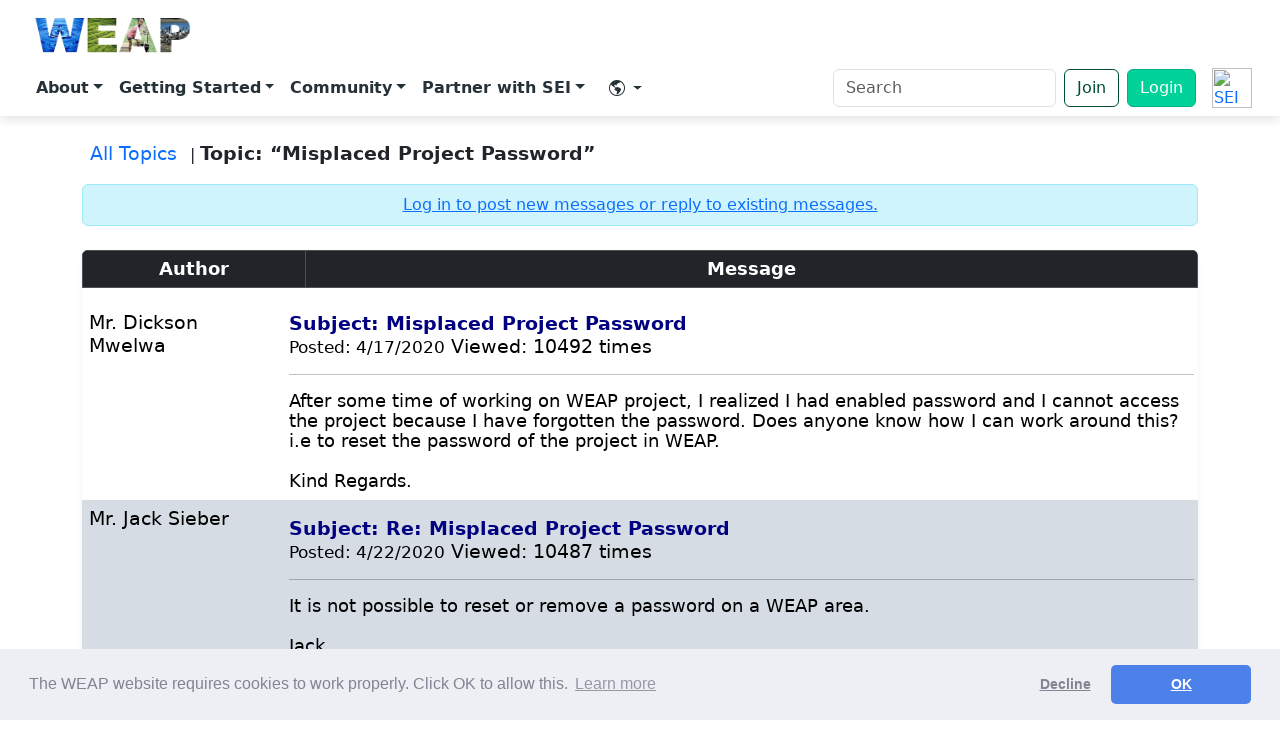

--- FILE ---
content_type: text/html
request_url: https://www.weap21.org/index.asp?action=9&read=3992&fID=30
body_size: 44828
content:


<!DOCTYPE HTML PUBLIC "-//W3C//DTD HTML 4.01 Transitional//EN">
<html lang="EN"  >
<head>

 

<!-- Google Analytics -->
<script>
(function(i,s,o,g,r,a,m){i['GoogleAnalyticsObject']=r;i[r]=i[r]||function(){
(i[r].q=i[r].q||[]).push(arguments)},i[r].l=1*new Date();a=s.createElement(o),
m=s.getElementsByTagName(o)[0];a.async=1;a.src=g;m.parentNode.insertBefore(a,m)
})(window,document,'script','https://www.google-analytics.com/analytics.js','ga');

ga('create', 'UA-1382554-1', 'auto');
ga('set', 'UserAgent', escape(navigator.userAgent));
ga('send', 'pageview');
</script>
<!-- End Google Analytics -->

<!-- Google Tag Manager -->
<script>(function(w,d,s,l,i){w[l]=w[l]||[];w[l].push({'gtm.start':
new Date().getTime(),event:'gtm.js'});var f=d.getElementsByTagName(s)[0],
j=d.createElement(s),dl=l!='dataLayer'?'&l='+l:'';j.async=true;j.src=
'https://www.googletagmanager.com/gtm.js?id='+i+dl;f.parentNode.insertBefore(j,f);
})(window,document,'script','dataLayer','GTM-TFM6XPD');</script>
<!-- End Google Tag Manager -->



</style>
<!--  -->


 



<meta http-equiv="Content-Type" content="text/html; charset=UTF-8">
<meta name="viewport" content="width=device-width, initial-scale=1" />
<meta http-equiv="Pragma" content="no-cache">
<meta http-equiv="X-UA-Compatible" content="IE=edge">
<meta name="author" content="Jack Sieber, Stockholm Environment Institute">
<meta name="rating" content="general">
<meta name="language" content="EN">
<meta name="description" content="WEAP: Water Evaluation and Adaptation Planning">
<meta name="distribution" content="global"> 
<meta name="copyright" content="Copyright &copy; Stockholm Environment Institute: 1990-2026"> 
<meta name="keywords" content="weap, water evaluation, water planning, adaptation, blue water, sustainability, integrated resource planning, scenarios, stockholm environment institute, water and development program, environmental flow, demand side management, water quality, reservoir, river, catchment, hydrology, aquifer, groundwater, QUAL2K, MODFLOW, MODPATH, PEST">
<meta name="twitter:card" content="summary_large_image"/>
<meta name="twitter:title" content="WEAP (Water Evaluation and Adaptation Planning)"/>
<meta name="twitter:description" content="WEAP is a user-friendly software tool that takes an integrated approach to water resources planning." />
<meta name="twitter:image" content="https://www.weap21.org/img/logocard3.png" />
<meta name="twitter:site" content="@weap21" />
<meta name="twitter:creator" content="@weap21" />
<meta name="og:type" content="website" />
<meta name="og:title" content="WEAP (Water Evaluation and Adaptation Planning)" />
<meta name="og:description" content="WEAP is a user-friendly software tool that takes an integrated approach to water resources planning." />
<meta name="og:image" content="https://www.weap21.org/img/logocard3.png" />
<meta name="og:url" content="https://www.weap21.org" />
<title>WEAP: Misplaced Project Password</title>
<link href="https://cdn.jsdelivr.net/npm/bootstrap@5.3.3/dist/css/bootstrap.min.css" rel="stylesheet" />
<link rel="stylesheet" href="https://cdn.jsdelivr.net/npm/bootstrap-icons@1.11.2/font/bootstrap-icons.css" />
<style>

body{min-height:100vh;display:flex;flex-direction:column;}
.placeholder-block{
  background:white;
  /* border:2px solid #adb5bd; */
  border-radius:.5rem;
  /* height:200px; */
  padding: 2rem;
  /* display:flex;
  align-items:center;
  justify-content:center; */
  color:#6c757d;} /*padding: 2rem;*/


/* Mega‑menu card style */
.dropdown-menu.mega{min-width:320px;padding:1rem 1.25rem;}
.mega-item{display:block;padding:.5rem .75rem;border-radius:.5rem;transition:background .15s ease;}
.mega-item:hover{background:#f8f9fa;text-decoration:none;}
.mega-title{font-weight:600;}
.mega-desc{font-size:.875rem;color:#6c757d;line-height:1.25rem;}



/* Toolbar containers */
.floating-toolbar-container {
  position: sticky;
  top: 0;
  left: 0;
  width: 100%;
  margin-top: 0;
  z-index: 1030;
  padding: 0;
  display: flex;
  justify-content: center;
  /* transition: top 0.3s ease; */
}

.floating-toolbar {
  display: flex;
  flex-wrap: wrap;
  justify-content: space-between;
  align-items: center;
  width: 100%;
  padding: 0.5rem 1rem;
  background-color: white;
  box-shadow: 0 4px 10px #0000001a;
  border-radius: 0;
  gap: 0.5rem;
}


.floating-toolbar a.mega-item {
  text-decoration: none;        /* removes underline */
  color: #263238;
  /* font-weight: 500;             optional: semi-bold text */
}

/* Hover pill-style background for all navbar links */
.floating-toolbar .nav-link {
  padding: 0.5rem 1rem;
  border-radius: 0.75rem;
  transition: background-color 0.3s ease, color 0.3s ease;
  color: #263238; /* default dark gray */
  font-weight: bold;
}

.floating-toolbar .nav-link:hover {
  background-color: #f1f3f5; /* light gray/white on hover */
  color: #000; /* black text on hover */
}



.nav-link.dropdown-toggle {
  color:#263238; 
}


.dropdown-menu {
  border: none;
  /* border-radius: 1rem; */
  box-shadow: 0 12px 24px rgba(0, 0, 0, 0.1);
  margin-top: 0; /* Optional: remove small gap */
  position: absolute;
  top: 170%; /* Make sure the menu is positioned directly under the item */
  left: 50%; /* Ensure the dropdown is centered */
  transform: translateX(-50%); /* Center the menu */
  background-color: white;
  z-index: 1000;
}

/* Arrow that points to the toolbar item */
.dropdown-menu::before {
  content: "";
  position: absolute;
  top: -8px;
  left: 50%; /* Use 50% for horizontal centering */
  transform: translateX(-50%); /* Adjust the position to perfectly center */
  width: 0;
  height: 0;
  border: white;
  border-left: 10px solid transparent;
  border-right: 10px solid transparent;
  border-bottom: 10px solid white;
    z-index: 1000;

}


/* Open dropdowns on hover */
 /* .navbar .dropdown:hover .dropdown-menu {
  display: block;
  margin-top: 0;  
  z-index: 1000;
}  */

.navbar .dropdown-toggle::after {
  display: inline-block !important;
} 


/* .dropdown:hover::after {
  content: "";
  position: absolute;
  top: 100%; 
  left: 50%;
  transform: translateX(-50%);
  width: 100px;
  height: 40px; 
  background: transparent;
  pointer-events: auto;
} */


.btn-outline-primary {
  color: #004D33;
  border-color: #004D33;
}

.btn-outline-primary:hover {
  background-color: #004D33;
  color: white;
}

.btn-primary {
  background-color: #00D29A;
  border-color: #00b37e;
}

.btn-primary:hover {
  background-color: #008059;
  border-color: #008059;
}

/* === Dropdown blends with toolbar - more accessible === */

/* anchor menu to its trigger */
.navbar .dropdown { position: relative; cursor: pointer;}

/* dropdown panel same color as toolbar */
.navbar .dropdown-menu {
  position: absolute;
  top: 100%;                      /* sit directly under the nav item */
  left: 0;                        /* align to left edge */
  transform: none;                /* stop centering */
  margin: 0;

  min-width: 240px;               /* match your design needs */
  padding: 0.5rem 0;              /* remove card padding feel */
  background: white;              /* same as toolbar */
  border: none;                   /* no border */
  /* border-radius: .75rem;               flat edges for blend */
  /* box-shadow: none;               no shadow */
  z-index: 1050;
}

/* open on hover */
/* .navbar .dropdown:hover > .dropdown-menu { display: block; } */

/* keep parent link highlight subtle */
/* .navbar .dropdown:hover > .nav-link {
  background: #f1f3f5;            
} */

/* remove old arrow */
.navbar .dropdown-menu::before { display: none !important; }

/* link styling inside dropdown */
.dropdown-menu .dropdown-item,
.dropdown-menu .mega-item {
  display: block;
  padding: 0.5rem 1rem;
  color: #263238;
  text-decoration: none;
  white-space: nowrap;
}
.dropdown-menu .dropdown-item:hover,
.dropdown-menu .mega-item:hover {
  background: #f1f3f5;            /* same hover style as toolbar items */
  color: #000;
}


/* Generic dropdowns (account, language) keep Bootstrap’s default edge alignment */
.dropdown-menu:not(.mega) {
  top: 100%;        /* directly below the trigger */
  left: auto;       /* let Bootstrap handle alignment */
  right: 0;         /* stick to the right edge when near the viewport boundary */
  transform: none;
}

/* Make the whole sticky header the top-most layer */
.sticky-header{
  z-index: 1200;          /* above dropdowns and their shadow layers */
}

/* Give the toolbar its own stacking context */
.floating-toolbar{
  position: relative;      /* creates stacking context */
  z-index: 1200;           /* same as header; ensures nothing paints over it */
}


</style>
<LINK rel="stylesheet" type="text/css" href="//cdnjs.cloudflare.com/ajax/libs/cookieconsent2/3.0.3/cookieconsent.min.css" /> 
<!-- <LINK rel="stylesheet" type="text/css" href="style/style4.css"> -->
<LINK rel="stylesheet" type="text/css" href="style/style-board.css">
<LINK rel="stylesheet" type="text/css" href="style/google-map.css?id=123">


<script src="//cdnjs.cloudflare.com/ajax/libs/cookieconsent2/3.0.3/cookieconsent.min.js"></script>
<script>
		window.addEventListener("load", function(){
		window.cookieconsent.initialise({
		  "palette": {
		    "popup": {
		      "background": "#edeff5",
		      "text": "#838391"
		    },
		    "button": {
		      "background": "#4b81e8"
		    }
		  },
		  "theme": "classic",
		  "type": "opt-out",
		  "content": {
    	    "message": "The WEAP website requires cookies to work properly.  Click OK to allow this.",
		    "dismiss": "OK",
		    "href": "https://www.weap21.org/index.asp?action=52#Cookies"
		  }
		})});
</script> 







</head>

<body>
  
<script type="text/javascript">
  function googleTranslateElementInit() {
    new google.translate.TranslateElement({
      pageLanguage: 'en',
      layout: google.translate.TranslateElement.InlineLayout.VERTICAL,
      autoDisplay: false,
    }, 'google_translate_element');
  }
</script>

<script src="https://translate.google.com/translate_a/element.js?cb=googleTranslateElementInit"></script>






<style>
  .alert-wrapper {
  position: sticky;
  top: 0;
  left: 0;
  width: 100%;
  z-index: 1060; /* above navbar and dropdowns */
}

.alert-wrapper .alert {
  border-radius: 0;
  margin: 0;
  width: 100%;
  color: black; /* dark green text for contrast */
  background-color: #c7ffe2 !important;
}

</style>
<!-- ===== Top Navbar with full menu ===== -->
<div class="sticky-header">

  <div class="floating-toolbar-container">
    <nav class="floating-toolbar navbar navbar-expand-lg">
      <div class="container-fluid">
        <!-- Brand -->
        <a class="navbar-brand d-flex flex-column align-items-center" href="/index.asp" style="line-height:1;">
          <img src="Weap logo transparent.png" alt="WEAP logo" style="height: 50px;" class="me-2" />
        </a>
        <!-- Mobile: SEI logo + toggler on the far right -->
         <!-- turn off auto expand -->
        
        <div class="ms-auto d-flex align-items-center d-lg-none">
          <a href="https://www.sei.org" target="_blank" rel="noopener" class="d-inline-flex align-items-center me-2">
            <img src="https://www.sei.org/wp-content/themes/sei/assets/src/sprite-images/logo.svg?v2.0" alt="SEI Logo"
              style="height:32px;display:block;">
          </a>
          <button class="navbar-toggler" type="button" data-bs-toggle="collapse" data-bs-target="#mainNavbar"
            aria-controls="mainNavbar" aria-expanded="false" aria-label="Toggle navigation">
            <span class="navbar-toggler-icon"></span>
          </button>
        </div>



        <div class="collapse navbar-collapse" id="mainNavbar">
          <!-- ===== Left‑aligned primary menu ===== -->
          <ul class="navbar-nav me-auto mb-2 mb-lg-0">

            <!-- About -->
            <li class="nav-item dropdown">
              <a class="nav-link dropdown-toggle" href="#" id="aboutDropdown" role="button" data-bs-toggle="dropdown"
                aria-expanded="false" style="font-weight: bold;">About</a>
              <ul class="dropdown-menu mega" aria-labelledby="aboutDropdown">
                <li><a class="mega-item" href="/index.asp?action=201"><span class="mega-title">Why WEAP?</span><span
                      class="mega-desc d-block">How WEAP supports sustainable water management</span></a></li>
                <li><a class="mega-item" href="/index.asp?action=202"><span class="mega-title">What's in WEAP?</span>
                      <span class="mega-desc d-block">WEAP Features and Demos</span></a></li>
                <li><a class="mega-item" href="/index.asp?action=260"><span class="mega-title">WEAP in
                      Action</span><span class="mega-desc d-block">Explore real-world projects driven by WEAP</span></a></li>
                <li><a class="mega-item" href="/index.asp?action=216"><span
                      class="mega-title">Publications</span><span class="mega-desc d-block">1000+ academic and professional
                      studies powered by WEAP</span></a></li>
                <li><a class="mega-item" href="/index.asp?action=218"><span class="mega-title">What's
                      New?</span><span class="mega-desc d-block">Software release notes</span></a></li>
                <li><a class="mega-item" href="/index.asp?action=219"><span class="mega-title">History &
                      Acknowledgements</span><span class="mega-desc d-block">Evolution of WEAP since 1990</span></a></li>

              </ul>
            </li>
            <!-- Getting Started -->
            <li class="nav-item dropdown">
              <a class="nav-link dropdown-toggle" href="#" id="aboutDropdown" role="button" data-bs-toggle="dropdown"
                aria-expanded="false" style="font-weight: bold;">Getting Started</a>
              <ul class="dropdown-menu mega" aria-labelledby="usingDropdown">
                <li><a class="mega-item" href="/index.asp?action=40"><span class="mega-title">Download</span><span
                      class="mega-desc d-block">Installer, sample data and upgrade notes</span></a></li>
                <li><a class="mega-item" href="/index.asp?action=217"><span class="mega-title">Licensing</span><span
                      class="mega-desc d-block">License types, pricing and academic program</span></a></li>
                <li><a class="mega-item" href="/index.asp?action=213"><span class="mega-title">Tutorial & User
                      Guide</span><span class="mega-desc d-block">Hands‑on exercises from novice to advanced</span></a>
                </li>
                <li><a class="mega-item" href="/index.asp?action=206"><span class="mega-title">Online Training</span><span
                      class="mega-desc d-block">Scheduled workshops and custom courses</span></a></li>
                <li><a class="mega-item" href="https://www.youtube.com/c/WEAP-System" target="_blank" rel="noopener"><span
                      class="mega-title">Videos</span><span class="mega-desc d-block">Recorded webinars and
                      presentations</span></a></li>
                <li><a class="mega-item" href="/index.asp?action=48" target="_blank" rel="noopener"><span
                      class="mega-title">Help & Tech Support</span><span class="mega-desc d-block">Need help? Get technical support in the WEAP Forum</span></a></li>
              </ul>
            </li>
            <!-- Community -->
            <li class="nav-item dropdown">
              <a class="nav-link dropdown-toggle" href="#" id="aboutDropdown" role="button" data-bs-toggle="dropdown"
                aria-expanded="false" style="font-weight: bold;">Community</a>
              <ul class="dropdown-menu mega" aria-labelledby="forumDropdown">
                <li><a class="mega-item" href="/index.asp?action=48"><span class="mega-title">User Forum</span><span
                      class="mega-desc d-block">Ask questions and share modelling tips</span></a></li>
                <li><a class="mega-item" href="/index.asp?action=29"><span class="mega-title">Members
                      List</span><span class="mega-desc d-block">Find collaborators and experts</span></a></li>
                <li><a class="mega-item" href="/index.asp?action=117"><span class="mega-title">Members
                      Statistics</span><span class="mega-desc d-block">View activity trends and global growth</span></a></li>
                <li><a class="mega-item" href="https://www.linkedin.com/groups/13182407/" target="_blank"><span
                      class="mega-title">LinkedIn</span><span class="mega-desc d-block">Join our LinkedIn group</span></a>
                </li>

                
                    <a class="mega-item" href="/index.asp?action=8">
                      <span class="mega-title">Join</span>
                      <span class="mega-desc d-block">Join the WEAP Community to download and license WEAP</span>
                    </a>
                

              </ul>
            </li>

            <!-- Partner with SEI -->
            <li class="nav-item dropdown">
              <a class="nav-link dropdown-toggle" href="#" id="aboutDropdown" role="button" data-bs-toggle="dropdown"
                aria-expanded="false" style="font-weight: bold;">Partner with SEI</a>
              <ul class="dropdown-menu mega" aria-labelledby="supportDropdown">
                <li><a class="mega-item" href="/index.asp?action=207"><span class="mega-title">Partner With
                      SEI</span><span class="mega-desc d-block">Collaborate with SEI on research projects</span></a></li>
                <li><a class="mega-item" href="/index.asp?action=206"><span class="mega-title">Online Training</span><span
                      class="mega-desc d-block">Scheduled workshops and custom courses</span></a></li>
                <li><a class="mega-item" href="/index.asp?action=34"><span class="mega-title">University
                      Courses</span><span class="mega-desc d-block">Where WEAP is taught worldwide</span></a></li>
                <li><a class="mega-item" href="/index.asp?action=211"><span class="mega-title">Contact Us</span><span
                      class="mega-desc d-block">Get in touch with the WEAP team</span></a></li>

              </ul>
            </li>


            <!-- Language / Translate -->
            <li class="nav-item dropdown">
              <a class="nav-link dropdown-toggle d-flex align-items-center px-3"
                href="#"
                id="languageDropdown"
                role="button"
                data-bs-toggle="dropdown"
                aria-expanded="false"> &#8203;
                <i class="bi bi-globe-americas me-1 icon"></i>
              </a>

              <ul class="dropdown-menu dropdown-menu-end" aria-labelledby="languageDropdown">
                <li>
                  <div class="px-3 py-2" style="min-width: 260px;">
                    <!-- Google Translate mounts here -->
                    <div id="google_translate_element"></div>
                  </div>
                </li>
              </ul>
            </li>




          </ul>

          <!-- === Right utilities === -->
          <form class="d-flex align-items-center my-lg-0" role="search" action="/index.asp" method="get"
            name="searchbox_006006035024800446107:eec4-4ptaxs">
            <input type="hidden" name="action" value="255">

            <label for="site-search" class="visually-hidden">Search</label>
            <input id="site-search" class="form-control me-2" type="search" name="q" placeholder="Search"
              aria-label="Search" style="min-width:200px;" required />
            <!-- <button class="btn btn-outline-primary" type="submit">Search</button> -->
          </form>


          <!-- <a class="btn btn-primary" href="/index.asp?action=102">Login</a> -->


           <a class="btn btn-outline-primary me-2" href="/index.asp?action=8">Join</a> 
            <!-- Login (logged out) -->
            <a class="btn btn-primary" href="/index.asp?action=102">Login</a>
          


          <a href="https://www.sei.org" target="_blank" rel="noopener"
            class="d-none d-lg-inline-flex align-items-center ms-3">
            <img src="https://www.sei.org/wp-content/themes/sei/assets/src/sprite-images/logo.svg?v2.0" alt="SEI Logo"
              style="height:40px;">
          </a>


        </div>
      </div>
    </nav>
  </div>
</div>


<style>
/* Center the icon and caret */
#languageDropdown {
  display: flex;            /* you already have this via d-flex */
  align-items: center;      /* you already have this via align-items-center */
  padding-left: .75rem;     /* match your other nav-link padding */
  padding-right: .75rem;
}

/* Inline SVGs sit on the baseline by default; remove that gap */
#languageDropdown svg {
  display: block;           /* removes baseline descender space */
  width: 20px;
  height: 20px;
}

/* The Bootstrap caret is a pseudo-element; center it in the flex row */
#languageDropdown.dropdown-toggle::after {
  align-self: center;
  margin-left: .25rem;
}

</style>

<!-- Glossary - words to exclude from translation -->
<script>
(function () {
const TERMS = [
  { pattern: /WEAP/gi },   // catch WEAP anywhere, case-insensitive
  { pattern: /Water Evaluation and Adaptation Planning/gi }
];


  const SKIP_TAGS = new Set([
    "SCRIPT","STYLE","NOSCRIPT","IFRAME","OBJECT",
    "INPUT","TEXTAREA","SELECT","OPTION","CODE","PRE"
  ]);

  function shouldSkip(el) {
    if (!el) return true;
    if (el.nodeType !== Node.ELEMENT_NODE) return false;
    if (SKIP_TAGS.has(el.tagName)) return true;
    if (el.closest(".notranslate,[translate='no']")) return true;
    if (el.closest("#google_translate_element")) return true;
    return false;
  }

function wrapMatchesInTextNode(textNode, regex) {
  const text = textNode.nodeValue;
  regex.lastIndex = 0;
  if (!regex.test(text)) return;

  const frag = document.createDocumentFragment();
  let lastIndex = 0;
  regex.lastIndex = 0;

  const NBSP = "\u00A0";
  const FOLLOW_PUNCT = /[?!.,:;)\]]/; // punctuation to attach to span

  let match;
  while ((match = regex.exec(text)) !== null) {
    let start = match.index;
    let end = start + match[0].length;

    const hasLeadingSpace = start > 0 && text[start - 1] === " ";
    // left slice (exclude the leading space so we can emit it separately)
    if (start > lastIndex) {
      const leftSlice = hasLeadingSpace
        ? text.slice(lastIndex, start - 1)
        : text.slice(lastIndex, start);
      if (leftSlice) frag.appendChild(document.createTextNode(leftSlice));
    }

    // emit the leading space as its own node (NBSP is safer vs. translators)
    if (hasLeadingSpace) frag.appendChild(document.createTextNode(NBSP));

    // capture one trailing punctuation char (e.g., the '?') if present
    let trailing = "";
    if (end < text.length && FOLLOW_PUNCT.test(text[end])) {
      trailing = text[end];
      end += 1; // consume it so we don't leave it as a separate node
    }

    // protected span
    const span = document.createElement("span");
    span.className = "notranslate";
    span.setAttribute("translate", "no");
    span.textContent = match[0] + trailing ; // include punctuation
    
    frag.appendChild(span);

    // preserve a trailing space after the (possibly extended) match
    if (end < text.length && text[end] === " ") {
      frag.appendChild(document.createTextNode(NBSP));
      lastIndex = end + 1;
    } else {
      lastIndex = end;
    }

    if (regex.lastIndex === match.index) regex.lastIndex++;
  }

  // tail after final match
  if (lastIndex < text.length) {
    frag.appendChild(document.createTextNode(text.slice(lastIndex)));
  }

  textNode.parentNode.replaceChild(frag, textNode);
}


  function protectTermsIn(root) {
    const walker = document.createTreeWalker(
      root,
      NodeFilter.SHOW_TEXT,
      {
        acceptNode(node) {
          if (!node.nodeValue || !node.nodeValue.trim()) return NodeFilter.FILTER_REJECT;
          if (shouldSkip(node.parentNode)) return NodeFilter.FILTER_REJECT;
          return NodeFilter.FILTER_ACCEPT;
        }
      }
    );

    const textNodes = [];
    while (walker.nextNode()) textNodes.push(walker.currentNode);

    for (const tn of textNodes) {
      for (const { pattern } of TERMS) {
        wrapMatchesInTextNode(tn, pattern);
      }
    }
  }

  function run() {
    protectTermsIn(document.body);
  }

  if (document.readyState === "loading") {
    document.addEventListener("DOMContentLoaded", run, { once: true });
  } else {
    run();
  }

  const mo = new MutationObserver((mutations) => {
    for (const m of mutations) {
      for (const node of m.addedNodes) {
        if (node.nodeType === Node.ELEMENT_NODE && !shouldSkip(node)) {
          protectTermsIn(node);
        }
        if (node.nodeType === Node.TEXT_NODE && node.parentNode && !shouldSkip(node.parentNode)) {
          for (const { pattern } of TERMS) {
            wrapMatchesInTextNode(node, pattern);
          }
        }
      }
    }
  });
  mo.observe(document.body, { childList: true, subtree: true });
})();
</script>

<style>

  .floating-translate-bottom {
    position: fixed;
    bottom: 20px;
    left: 20px;
    z-index: 9999;
    background: white;
    padding: 6px 10px;
    border-radius: 6px;
    box-shadow: 0 2px 8px rgba(0,0,0,0.15);
    font-size: 0.9rem;   /* moved here instead of #google_translate_element */
  }




  .carousel-item {
    transition: transform .6s ease-in-out; /* adjust duration and easing here */
  }


  .carousel-item img {
    width: 100%;
    height: 600px;
    object-fit: cover;
    display: block;
  }

  .carousel-caption {
    position: absolute;
    top: 50%;
    left: 50%;
    transform: translate(-50%, -50%);
    text-align: center;
    z-index: 2;
    white-space: nowrap;
  }

  .carousel-caption h1 {
    font-size: 6rem;
    font-weight: bold;
    text-shadow: 2px 2px 4px rgba(0,0,0,0.6);
  }
  .carousel-caption p {
    font-size: 2.5rem;
    font-weight: 400;
    text-shadow: 2px 2px 4px rgba(0,0,0,0.5);
  }
  .carousel-indicators [data-bs-target] {
    width: 12px;
    height: 12px;
    border-radius: 50%;
  }

  .carousel::before {
    content: "";
    position: absolute;
    top: 0; left: 0; right: 0; bottom: 0;
    background-color: rgba(0, 0, 0, 0.05); /* dark overlay for contrast */
    z-index: 1;
  }

@media (max-width: 991.98px) {
  #mainNavbar { padding: 1rem; }

  #mainNavbar .nav-link {
    display: block;
    padding: .75rem 1rem;
    border-radius: .4rem;
    font-weight: 600;
  }
  #mainNavbar .nav-link:hover { background: #f1f3f5; }

  .navbar .dropdown-menu {
    display: none;
    position: static;
    float: none;
    box-shadow: none;
    background: transparent;
    padding-left: 1rem;
    margin: 0;
  }

  /* FIX: target .show on dropdown-menu itself */
  .navbar .dropdown-menu.show {
    display: block;
    background: white; /* optional: make visible background */
  }
}


  /* Make the entire block sticky, not each piece */
.sticky-header {
  position: sticky;
  top: 0;
  left: 0;
  width: 100%;
  z-index: 1060; /* higher than dropdowns */
}

/* Remove sticky from alert + toolbar containers */
.alert-wrapper,
.floating-toolbar-container {
  position: static;
}


</style>

<!-- Google Tag Manager (noscript) -->
<noscript><iframe src="https://www.googletagmanager.com/ns.html?id=GTM-TFM6XPD"
height="0" width="0" style="display:none;visibility:hidden"></iframe></noscript>
<!-- End Google Tag Manager (noscript) -->



  <!-- ===== Main Content Placeholders ===== -->
  <!-- <main class="container my-5">
    <div class="row g-4">
      <div class="col-md-6"><div class="placeholder-block">Feature 1</div></div>
      <div class="col-md-6"><div class="placeholder-block">Feature 2</div></div>
      <div class="col-12"><div class="placeholder-block">
         
      </div></div>
    </div>
  </main> -->
  <main>

	<!-- ===== Forum title here ===== -->



<div class="container my-4">

  <!-- Breadcrumb / navigation -->
  <div class="mb-3 xl">
    
    <a href="index.asp?action=10&fID=30" class="text-decoration-none mx-2" style="font-size: 1.2rem;">All Topics</a> |
    <span class="fw-semibold" style="font-size: 1.2rem;">Topic: “Misplaced Project Password”</span>
  </div>

  <!-- Login notice -->
  
    <div class="alert alert-info text-center py-2 mb-4">
      <a href="index.asp?action=102" class="text-decoration-underline" >
        Log in to post new messages or reply to existing messages.
      </a>
    </div>
  

  <!-- Thread table -->
  <div class="table-responsive shadow-sm rounded">
    <table class="table table-bordered table-hover bg-white">
      <thead class="table-dark">
        <tr>
          <th scope="col" style="width: 20%;">Author</th>
          <th scope="col">Message</th>
        </tr>
      </thead>
      <tbody class="thread-body">
        

      <table width="100%" class="windowmain thread-msg" cellspacing="0" cellpadding="0">
        <tr>
          <!-- Author panel -->
          <td width="18%" class="MessageAuthor2 msg-author">
            <div class="author-name" style="font-size: 1.2rem;">Mr. Dickson Mwelwa</div>
            <div class="author-avatar mt-2"></div>
            <div class="author-meta mt-2" style="font-size: 1rem;"></div>
          </td>

          <!-- Message -->
		  <td class="MessageBody2 msg-body" style="font-size: 1.2rem;">

            <div class="msg-header">
              <font color='navy'><b>Subject:&nbsp;Misplaced Project Password</b></font>&nbsp;&nbsp;&nbsp;<br><small>Posted:&nbsp;4/17/2020</small>&nbsp;Viewed:&nbsp;10492&nbsp;times</small>
            </div>

            <hr class="msg-sep">

            <div class="msg-text" style="font-size: 1.1rem;">
              After some time of working on WEAP project, I realized I had enabled password and I cannot access the project because I have forgotten the password. Does anyone know how I can work around this? i.e to reset the password of the project in WEAP.  <br>  <br> Kind Regards. <br>
            </div>
          </td>
        </tr>
      </table>

	  <style>
		/* Consistent author photos in thread messages */
.thread-msg .author-avatar {
  width: 120px;              /* choose your size */
  height: 120px;
  /* margin: .25rem auto .5rem; */
  border-radius: 8px;
  overflow: hidden;         /* crop overflow */
  /* box-shadow: 0 0 0 1px #e5e7eb; */
}

/* Make the actual <img> fit the box no matter what inline width/height it has */
.thread-msg .author-avatar img,
.thread-msg .msg-author img,
.MessageAuthor1 img,
.MessageAuthor2 img {
  width: 100% !important;
  height: 100% !important;
  max-width: none !important;
  max-height: none !important;
  object-fit: cover;        /* fill + crop to square */
  display: block;
}

/* Keep images in the message body from blowing up the layout */
.thread-msg .msg-body img {
  max-width: 100%;
  height: auto !important;
}

		</style>



      <table width="100%" class="windowmain thread-msg" cellspacing="0" cellpadding="0">
        <tr>
          <!-- Author panel -->
          <td width="18%" class="MessageAuthor1 msg-author">
            <div class="author-name" style="font-size: 1.2rem;">Mr. Jack Sieber</div>
            <div class="author-avatar mt-2"></div>
            <div class="author-meta mt-2" style="font-size: 1rem;"></div>
          </td>

          <!-- Message -->
		  <td class="MessageBody1 msg-body" style="font-size: 1.2rem;">

            <div class="msg-header">
              <font color='navy'><b>Subject:&nbsp;Re: Misplaced Project Password</b></font>&nbsp;&nbsp;&nbsp;<br><small>Posted:&nbsp;4/22/2020</small>&nbsp;Viewed:&nbsp;10487&nbsp;times</small>
            </div>

            <hr class="msg-sep">

            <div class="msg-text" style="font-size: 1.1rem;">
              It is not possible to reset or remove a password on a WEAP area. <br>  <br> Jack <br>
            </div>
          </td>
        </tr>
      </table>

	  <style>
		/* Consistent author photos in thread messages */
.thread-msg .author-avatar {
  width: 120px;              /* choose your size */
  height: 120px;
  /* margin: .25rem auto .5rem; */
  border-radius: 8px;
  overflow: hidden;         /* crop overflow */
  /* box-shadow: 0 0 0 1px #e5e7eb; */
}

/* Make the actual <img> fit the box no matter what inline width/height it has */
.thread-msg .author-avatar img,
.thread-msg .msg-author img,
.MessageAuthor1 img,
.MessageAuthor2 img {
  width: 100% !important;
  height: 100% !important;
  max-width: none !important;
  max-height: none !important;
  object-fit: cover;        /* fill + crop to square */
  display: block;
}

/* Keep images in the message body from blowing up the layout */
.thread-msg .msg-body img {
  max-width: 100%;
  height: auto !important;
}

		</style>


      </tbody>
    </table>
  </div>

  <!-- Bottom action bar -->
  <div class="d-flex justify-content-between align-items-center mt-3">
    <div class="xl text-muted" >
      <strong>Topic:</strong> “Misplaced Project Password”
    </div>
    <div>
      
    </div>
  </div>

</div>

<style>
  /* Larger text overall */
  .thread-body td {
    font-size: 1.05rem;
    line-height: 1.6;
    padding: 1rem;
  }
  .table th {
    font-size: 1.1rem;
    font-weight: 600;
    text-align: center;
  }
  .table tbody tr:hover {
    background: #f8fffb;
  }
  .thread-body td:first-child {
    font-weight: 600;
    color: #064b3b;
    text-align: center;
    vertical-align: top;
  }
/* Uniform author avatars */
.thread-body td:first-child img {
  width: 96px !important;      /* pick your size */
  height: 96px !important;     /* square box */
  object-fit: cover;           /* fill + crop to square */
  border-radius: 8px;          /* optional rounding */
  display: block;
  margin: .25rem auto .5rem;   /* center in the cell */
  box-shadow: 0 0 0 1px #e5e7eb; /* subtle border */
}

/* (Optional) keep images inside message content from blowing out the layout */
.thread-body td:nth-child(2) img {
  max-width: 100%;
  height: auto;
}

  
</style>


</main>

<!-- Footer (updated) -->
<footer class="site-footer text-white" role="contentinfo">

  <!-- Sitemap columns -->
  <nav class="footer-main" aria-label="Footer">
    <div class="container">
      <div class="row gy-4">

        <div class="col-12 col-md-4 col-lg-3">
          <a class="d-inline-flex align-items-center mb-2 text-white text-decoration-none" href="/index.asp">
            <img src="Weap logo transparent.png" alt="WEAP" style="height:42px; margin-left: -8px;" class="me-2">
          </a>
          <p class="small mb-2 opacity-75">
            <!-- A decision-support system for integrated water resources planning. -->
          </p>

          <div class="d-flex gap-3 mt-2">
            <a class="text-white-50 text-decoration-none" aria-label="YouTube" href="https://www.youtube.com/c/WEAP-System" target="_blank" rel="noopener"><i class="bi bi-youtube"></i></a>
            <a class="text-white-50 text-decoration-none" aria-label="Twitter/X" href="https://x.com/weap21" target="_blank" rel="noopener"><i class="bi bi-twitter-x"></i></a>
            <a class="text-white-50 text-decoration-none" aria-label="LinkedIn" href="https://www.linkedin.com/groups/13182407/" target="_blank" rel="noopener"><i class="bi bi-linkedin"></i></a>
          </div>

          <!-- SEI byline lock-up -->
          <div class="partner mt-3">
            <div class="partner-byline">
              <a href="https://www.sei.org" target="_blank" rel="noopener"
                class="partner-logo-link" aria-label="Stockholm Environment Institute">
                <img
                  src="https://www.sei.org/wp-content/themes/sei/assets/src/sprite-images/logo.svg?v2.0"
                  alt="SEI" />
              </a>
              <div class="partner-text">
                Developed by the Stockholm<br>
                Environment Institute — US
              </div>
            </div>
          </div>

          <!-- Donate button under byline -->
          <div class="mt-3">
            <a class="donate-btn" href="/index.asp?action=302">
              Donate Today
            </a>
          </div>
        </div>

        <div class="col-6 col-md-4 col-lg-2">
          <h3 class="footer-head">About</h3>
          <ul class="list-unstyled">
            <li><a href="/index.asp?action=201">Why WEAP?</a></li>
            <li><a href="/index.asp?action=202">What's in WEAP?</a></li>
            <li><a href="/index.asp?action=260">WEAP in Action</a></li>
            <li><a href="/index.asp?action=216">Publications</a></li>
            <li><a href="/index.asp?action=218">What’s New?</a></li>
            <li><a href="/index.asp?action=219">History & Acknowledgements</a></li>
          </ul>
        </div>

        <div class="col-6 col-md-4 col-lg-2">
          <h3 class="footer-head">Getting Started</h3>
          <ul class="list-unstyled">
            <li><a href="/index.asp?action=40">Download</a></li>
            <li><a href="/index.asp?action=217">Licensing</a></li>
            <li><a href="/index.asp?action=213">Tutorial & User Guide</a></li>
            <li><a href="/index.asp?action=206">Online Training</a></li>
            <li><a href="https://www.youtube.com/c/WEAP-System" target="_blank" rel="noopener">Videos</a></li>
          </ul>
        </div>

        <div class="col-6 col-md-4 col-lg-2">
          <h3 class="footer-head">Community</h3>
          <ul class="list-unstyled">
            <li><a href="/index.asp?action=48">User Forum</a></li>
            <li><a href="/index.asp?action=29">Members List</a></li>
            <li><a href="https://www.linkedin.com/groups/13182407/" target="_blank" rel="noopener">LinkedIn</a></li>
            
              <li><a href="/index.asp?action=8">Join</a></li>
            
          </ul>
        </div>

        <div class="col-6 col-md-4 col-lg-2">
          <h3 class="footer-head">Partner with SEI</h3>
          <ul class="list-unstyled">
            <li><a href="/index.asp?action=207">Collaborate With Us</a></li>
            <li><a href="/index.asp?action=206">Online Training</a></li>
            <li><a href="/index.asp?action=34">University Courses</a></li>
            <li><a href="/index.asp?action=211">Contact Us</a></li>
          </ul>
        </div>

        <div class="col-6 col-md-4 col-lg-1">
          <h3 class="footer-head">Legal</h3>
          <ul class="list-unstyled">
            <li><a href="/index.asp?action=52">Privacy Policy</a></li>
            <li><a href="/index.asp?action=224">Terms & Conditions</a></li>
          </ul>
        </div>

      </div>
    </div>
  </nav>

  <!-- Bottom strip -->
  <div class="footer-bottom small">
    <div class="container d-flex flex-wrap justify-content-between align-items-center">
      <div class="mb-2 mb-md-0">
        © 2026 WEAP — developed by the Stockholm Environment Institute.
      </div>
    </div>
  </div>
</footer>

<style>
  
.site-footer { background:#083c33; color:#eaf9f3; }
.site-footer a { color:#eaf9f3; text-decoration:none; opacity:.9; }
.site-footer a:hover { opacity:1; text-decoration:underline; }
.site-footer .list-unstyled li a { white-space: nowrap; }

.footer-cta {
  background: linear-gradient(90deg, #004d3c, #00dc9b);
  padding: 1.5rem 0;
}

.footer-main { padding: 3rem 0 2rem; }
.footer-head {
  font-size:.95rem; letter-spacing:.03em; text-transform:uppercase;
  font-weight:700; margin-bottom:.75rem; color:#bff5e5;
}
.footer-main ul li { margin:.35rem 0; }

.footer-bottom {
  background:#062e28; border-top:1px solid rgba(255,255,255,.08);
  padding: .9rem 0;
}

/* SEI logo tweaks */
.partner-byline { display: flex; align-items: center; gap: 1rem; }
.partner-logo-link {
  padding-right: 1rem;
  border-right: 1px solid rgba(255,255,255,.2);
  display: inline-flex;
  align-items: center;
}
.partner-logo-link img {
  height: 36px;
  opacity: .95;
  transition: opacity .2s, transform .2s;
}
.partner-logo-link:hover img { opacity: 1; transform: translateY(-1px); }
.partner-text { font-size: .9rem; line-height: 1.35; font-weight: 400; }

.donate-btn {
  display: inline-block;
  background-color: #03785f;
  color: #fff !important;
  font-weight: 600;
  padding: 0.6rem 1.25rem;
  border-radius: .5rem;
  text-decoration: none !important;
  transition: background-color .25s ease;
}
.donate-btn:hover {
  background-color: #00a87a;
  color: #fff;
  text-decoration: none !important;
}


</style>




  <script src="https://cdn.jsdelivr.net/npm/bootstrap@5.3.3/dist/js/bootstrap.bundle.min.js"></script>

  <script>
    (function () {
      function setToolbarHeightVar() {
        var bar = document.querySelector('.floating-toolbar');
        var h = bar ? bar.offsetHeight : 64;     // fallback
        document.documentElement.style.setProperty('--toolbar-h', h + 'px');
      }
      // run on load, resize, and whenever fonts/layout settle
      window.addEventListener('load', setToolbarHeightVar);
      window.addEventListener('resize', setToolbarHeightVar);
      // small delayed run in case webfonts change height
      setTimeout(setToolbarHeightVar, 250);
    })();
  </script>



  <!-- JS Code to implement responsive scroll effect on toolbar -->
  <!-- <script>
    window.addEventListener('scroll', function () {
      const toolbar = document.querySelector('.floating-toolbar-container');
      if (window.scrollY > 30) {
        toolbar.classList.add('scrolled');
      } else {
        toolbar.classList.remove('scrolled');
      }
    });
  </script> -->

  
<script>
  const toolbar = document.querySelector('.floating-toolbar-container');
  const alertWrapper = document.querySelector('.alert-wrapper');

  function updateToolbarOffset() {
    if (!toolbar || !alertWrapper) return;

    const alertHeight = alertWrapper.offsetHeight;
    toolbar.style.top = alertHeight + 'px';
  }

  // Call on load and resize
  window.addEventListener('load', updateToolbarOffset);
  window.addEventListener('resize', updateToolbarOffset);

  // Adjust again after fonts/images render (in case layout shifts)
  setTimeout(updateToolbarOffset, 100);

  // Listen for alert dismissal to reset toolbar
  const closeBtn = alertWrapper?.querySelector('.btn-close');
  if (closeBtn) {
    closeBtn.addEventListener('click', () => {
      setTimeout(() => {
        toolbar.style.top = '0px';
        alertWrapper.remove();
      }, 250); // wait for Bootstrap fade animation
    });
  }
</script>
<script>
(function() {
  const alertWrapper = document.getElementById("versionAlert");
  if (!alertWrapper) return;


  const STORAGE_KEY = "weapVersionAlertDismissed";
  const HIDE_DAYS = 2; // number of days to hide after dismiss


  // --- Check on load ---
  const stored = localStorage.getItem(STORAGE_KEY);
  if (stored) {
    const dismissedUntil = new Date(JSON.parse(stored));
    if (new Date() < dismissedUntil) {
      alertWrapper.style.display = "none"; // hide immediately
      return; // stop further setup
    }
  }


  // --- Listen for Bootstrap "closed" event ---
  const alertEl = alertWrapper.querySelector(".alert");
  alertEl.addEventListener("closed.bs.alert", function() {
    const expireDate = new Date();
    expireDate.setDate(expireDate.getDate() + HIDE_DAYS);
    localStorage.setItem(STORAGE_KEY, JSON.stringify(expireDate));
  });
})();
</script>


</body>
</html>


--- FILE ---
content_type: text/css
request_url: https://www.weap21.org/style/google-map.css?id=123
body_size: 1079
content:

#map-container 
	  { height: 430px}
	
#edit-pub-map-container 
	  { height: 470px}
	
	#countrymap 
	  { height: 470px}
	
	#editor {
		max-height: 300px;
		height: 120px;
		background-color: white;
		border-collapse: separate;
		border: 1px solid rgb(204, 204, 204);
		padding: 10px;
		box-sizing: content-box;
		-webkit-box-shadow: rgba(0, 0, 0, 0.0745098) 0px 1px 1px 0px inset;
		box-shadow: rgba(0, 0, 0, 0.0745098) 0px 1px 1px 0px inset;
		border-top-right-radius: 3px;
		border-bottom-right-radius: 3px;
		border-bottom-left-radius: 3px;
		border-top-left-radius: 3px;
		overflow: scroll;
		outline: none;
		font-size: small;
		font-family: Arial, Helvetica, sans-serif;
	}

.publication-list li {
    border-bottom: 1px solid #ccc; /* Light grey line */
    padding: 8px 0; /* Add some padding above and below the text */
    margin: 0 15px; /* Optional: Add margin to left and right if needed */
}

/* Remove border from the last item to keep the list clean at the end */
.publication-list li:last-child {
    border-bottom: none;
}